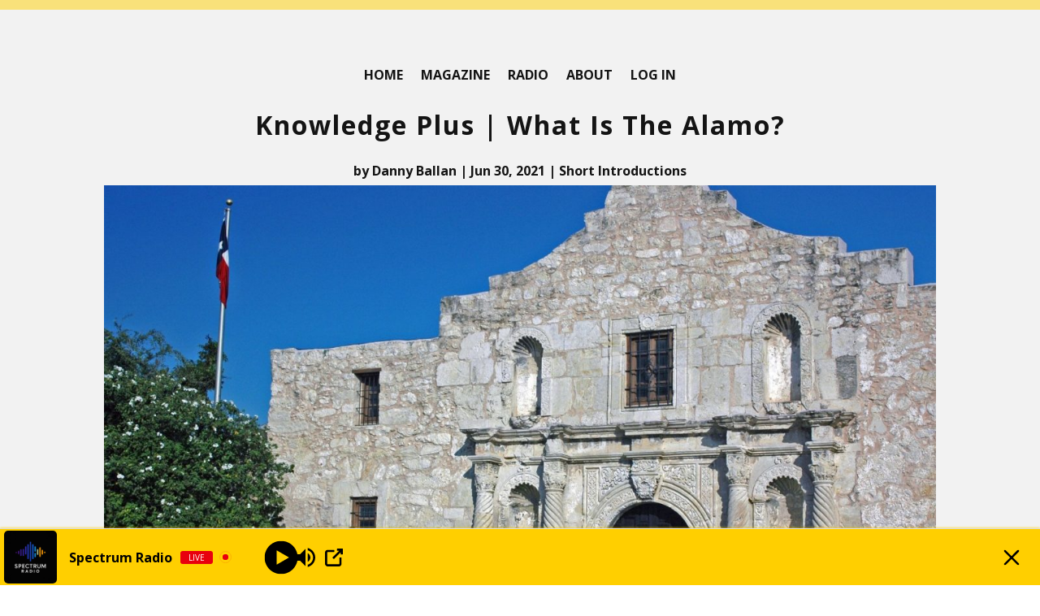

--- FILE ---
content_type: text/html; charset=utf-8
request_url: https://www.google.com/recaptcha/api2/aframe
body_size: 267
content:
<!DOCTYPE HTML><html><head><meta http-equiv="content-type" content="text/html; charset=UTF-8"></head><body><script nonce="4yuwgq9aLJt5WNG7IYo4OQ">/** Anti-fraud and anti-abuse applications only. See google.com/recaptcha */ try{var clients={'sodar':'https://pagead2.googlesyndication.com/pagead/sodar?'};window.addEventListener("message",function(a){try{if(a.source===window.parent){var b=JSON.parse(a.data);var c=clients[b['id']];if(c){var d=document.createElement('img');d.src=c+b['params']+'&rc='+(localStorage.getItem("rc::a")?sessionStorage.getItem("rc::b"):"");window.document.body.appendChild(d);sessionStorage.setItem("rc::e",parseInt(sessionStorage.getItem("rc::e")||0)+1);localStorage.setItem("rc::h",'1768566549387');}}}catch(b){}});window.parent.postMessage("_grecaptcha_ready", "*");}catch(b){}</script></body></html>

--- FILE ---
content_type: application/javascript; charset=utf-8
request_url: https://fundingchoicesmessages.google.com/f/AGSKWxVWbEgxQYAsSpgX9vTagloz8MUPbs_CARs9SIF14BFxNtrhO63g1CpNkcxDera_IPJA9BZ7XSvoUddtg8sg0hG4NFqAgfYJryNdXhGlU7UeAwvz7Ib1MMFMc2nh0u0YLLfQAmNQGalav_IP27jjD3X2J1J9AJzX1T_95j4P7mikLqpyTuuMY-e53suf/_/ads_frame./adsfetch./crossdomainads./pp-ad./assets/ads_
body_size: -1290
content:
window['02f099ef-1e72-4bd1-b67f-766a8b8d8426'] = true;